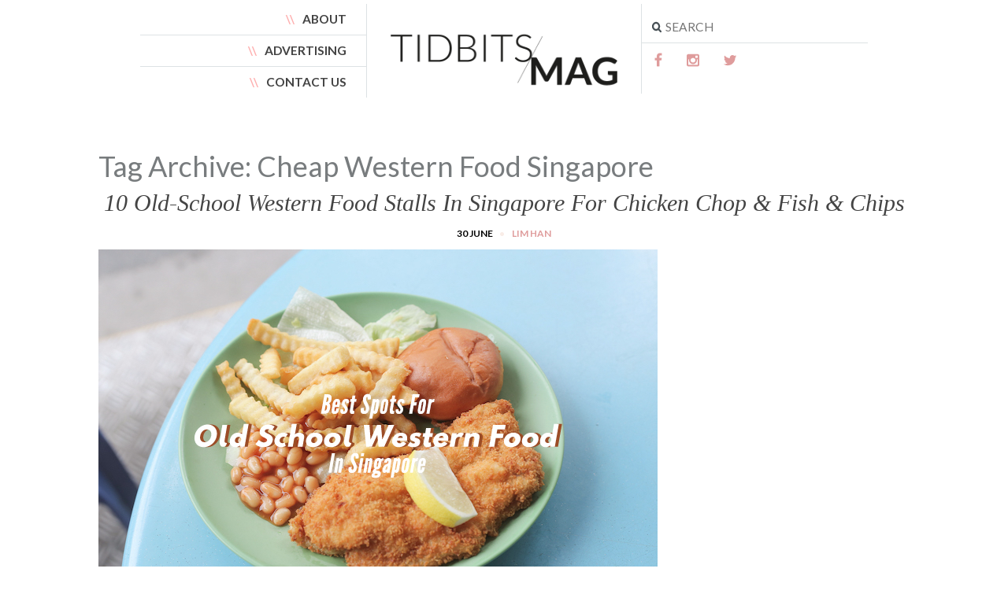

--- FILE ---
content_type: text/html; charset=UTF-8
request_url: https://tidbitsmag.com/tag/cheap-western-food-singapore/
body_size: 8301
content:
<!doctype html>
<html lang="en-US" class="no-js">
	<head>
		<meta charset="UTF-8">
		<title>Cheap Western Food Singapore | Tidbits Mag</title>

		<link href="//www.google-analytics.com" rel="dns-prefetch">
        <link href="https://tidbitsmag.com/wp-content/themes/theweddingculture/img/icons/favicon.ico" rel="shortcut icon">
        <link href="https://tidbitsmag.com/wp-content/themes/theweddingculture/img/icons/touch.png" rel="apple-touch-icon-precomposed">

		<meta http-equiv="X-UA-Compatible" content="IE=edge,chrome=1">
		<meta name="viewport" content="width=device-width, initial-scale=1.0">
		<meta name="description" content="">

		<style type='text/css'>Default CSS Comment</style>
<!-- All in One SEO Pack 2.3.4 by Michael Torbert of Semper Fi Web Designob_start_detected [-1,-1] -->
<link rel="canonical" href="https://tidbitsmag.com/tag/cheap-western-food-singapore/" />
<!-- /all in one seo pack -->
		<script type="text/javascript">
			window._wpemojiSettings = {"baseUrl":"https:\/\/s.w.org\/images\/core\/emoji\/72x72\/","ext":".png","source":{"concatemoji":"https:\/\/tidbitsmag.com\/wp-includes\/js\/wp-emoji-release.min.js?ver=4.2.38"}};
			!function(e,n,t){var a;function o(e){var t=n.createElement("canvas"),a=t.getContext&&t.getContext("2d");return!(!a||!a.fillText)&&(a.textBaseline="top",a.font="600 32px Arial","flag"===e?(a.fillText(String.fromCharCode(55356,56812,55356,56807),0,0),3e3<t.toDataURL().length):(a.fillText(String.fromCharCode(55357,56835),0,0),0!==a.getImageData(16,16,1,1).data[0]))}function i(e){var t=n.createElement("script");t.src=e,t.type="text/javascript",n.getElementsByTagName("head")[0].appendChild(t)}t.supports={simple:o("simple"),flag:o("flag")},t.DOMReady=!1,t.readyCallback=function(){t.DOMReady=!0},t.supports.simple&&t.supports.flag||(a=function(){t.readyCallback()},n.addEventListener?(n.addEventListener("DOMContentLoaded",a,!1),e.addEventListener("load",a,!1)):(e.attachEvent("onload",a),n.attachEvent("onreadystatechange",function(){"complete"===n.readyState&&t.readyCallback()})),(a=t.source||{}).concatemoji?i(a.concatemoji):a.wpemoji&&a.twemoji&&(i(a.twemoji),i(a.wpemoji)))}(window,document,window._wpemojiSettings);
		</script>
		<style type="text/css">
img.wp-smiley,
img.emoji {
	display: inline !important;
	border: none !important;
	box-shadow: none !important;
	height: 1em !important;
	width: 1em !important;
	margin: 0 .07em !important;
	vertical-align: -0.1em !important;
	background: none !important;
	padding: 0 !important;
}
</style>
<link rel='stylesheet' id='img-lightbox-css-css'  href='https://tidbitsmag.com/wp-content/plugins/wp-product-review/css/lightbox.css?ver=1.0' media='all' />
<link rel='stylesheet' id='srp-layout-stylesheet-css'  href='https://tidbitsmag.com/wp-content/plugins/special-recent-posts/css/layout.css?ver=4.2.38' media='all' />
<link rel='stylesheet' id='pinterest-pinboard-widget-style-css'  href='https://tidbitsmag.com/wp-content/plugins/pinterest-pinboard-widget/style.css?v=1&#038;ver=4.2.38' media='all' />
<link rel='stylesheet' id='normalize-css'  href='https://tidbitsmag.com/wp-content/themes/theweddingculture/normalize.css?ver=1.0' media='all' />
<link rel='stylesheet' id='html5blank-css'  href='https://tidbitsmag.com/wp-content/themes/theweddingculture/style.css?ver=1.0' media='all' />
<link rel='stylesheet' id='wp-social-sharing-css'  href='https://tidbitsmag.com/wp-content/plugins/wp-social-sharing/static/socialshare.css?ver=1.4' media='all' />
<script>if (document.location.protocol != "https:") {document.location = document.URL.replace(/^http:/i, "https:");}</script><script type='text/javascript' src='https://tidbitsmag.com/wp-content/themes/theweddingculture/js/lib/conditionizr-4.3.0.min.js?ver=4.3.0'></script>
<script type='text/javascript' src='https://tidbitsmag.com/wp-content/themes/theweddingculture/js/lib/modernizr-2.7.1.min.js?ver=2.7.1'></script>
<script type='text/javascript' src='https://tidbitsmag.com/wp-includes/js/jquery/jquery.js?ver=1.11.2'></script>
<script type='text/javascript' src='https://tidbitsmag.com/wp-includes/js/jquery/jquery-migrate.min.js?ver=1.2.1'></script>
<script type='text/javascript' src='https://tidbitsmag.com/wp-content/themes/theweddingculture/js/scripts.js?ver=1.0.0'></script>
<link rel='stylesheet' id='cwp-pac-frontpage-stylesheet-css'  href='https://tidbitsmag.com/wp-content/plugins/wp-product-review/css/frontpage.css?ver=4.2.38' media='all' />
<link rel='stylesheet' id='cwp-pac-widget-stylesheet-css'  href='https://tidbitsmag.com/wp-content/plugins/wp-product-review/css/cwppos-widget.css?ver=4.2.38' media='all' />
<link rel='stylesheet' id='jqueryui-css'  href='https://tidbitsmag.com/wp-content/plugins/wp-product-review/css/jquery-ui.css?ver=4.2.38' media='all' />
<link rel='stylesheet' id='cwp-pac-fontawesome-stylesheet-css'  href='https://tidbitsmag.com/wp-content/plugins/wp-product-review/css/font-awesome.min.css?ver=4.2.38' media='all' />
<script>if (document.location.protocol != "https:") {document.location = document.URL.replace(/^http:/i, "https:");}</script><script type='text/javascript' src='https://tidbitsmag.com/wp-includes/js/jquery/ui/core.min.js?ver=1.11.4'></script>
<script>if (document.location.protocol != "https:") {document.location = document.URL.replace(/^http:/i, "https:");}</script><script type='text/javascript' src='https://tidbitsmag.com/wp-includes/js/jquery/ui/widget.min.js?ver=1.11.4'></script>
<script type='text/javascript' src='https://tidbitsmag.com/wp-includes/js/jquery/ui/mouse.min.js?ver=1.11.4'></script>
<script type='text/javascript' src='https://tidbitsmag.com/wp-includes/js/jquery/ui/slider.min.js?ver=1.11.4'></script>
<script>if (document.location.protocol != "https:") {document.location = document.URL.replace(/^http:/i, "https:");}</script><script type='text/javascript' src='https://tidbitsmag.com/wp-content/plugins/wp-product-review/javascript/pie-chart.js?ver=20140101'></script>
<script>if (document.location.protocol != "https:") {document.location = document.URL.replace(/^http:/i, "https:");}</script><script type='text/javascript' src='https://tidbitsmag.com/wp-content/plugins/wp-product-review/javascript/main.js?ver=20140101'></script>
<script>if (document.location.protocol != "https:") {document.location = document.URL.replace(/^http:/i, "https:");}</script><script type='text/javascript' src='https://tidbitsmag.com/wp-content/plugins/wp-product-review/javascript/lightbox.min.js?ver=1.0'></script>
<script type='text/javascript'>
                    var cwpCustomBarIcon = '';
                    var isSetToPro = '';
                    var trackcolor = '#ebeeef';
                </script>		<link href='https://fonts.googleapis.com/css?family=Lato:100,300,400,700,900' rel='stylesheet' type='text/css'>

	</head>
<script>
  (function(i,s,o,g,r,a,m){i['GoogleAnalyticsObject']=r;i[r]=i[r]||function(){
  (i[r].q=i[r].q||[]).push(arguments)},i[r].l=1*new Date();a=s.createElement(o),
  m=s.getElementsByTagName(o)[0];a.async=1;a.src=g;m.parentNode.insertBefore(a,m)
  })(window,document,'script','https://www.google-analytics.com/analytics.js','ga');

  ga('create', 'UA-76184493-1', 'auto');
  ga('send', 'pageview');

</script>
	<body data-rsssl=1 class="archive tag tag-cheap-western-food-singapore tag-2690">

		<!-- wrapper -->
		<div class="wrapper">

			<!-- header -->
			<header class="header clear" role="banner">
					<div class="col-sm-4 text-right">
					     <nav class="left-menu" role="navigation">
						<ul id="menu-header-left-menu" class="menu"><li id="menu-item-289" class="menu-item menu-item-type-post_type menu-item-object-page menu-item-289"><a href="https://tidbitsmag.com/about-us/">About</a></li>
<li id="menu-item-290" class="menu-item menu-item-type-post_type menu-item-object-page menu-item-290"><a href="https://tidbitsmag.com/advertising/">Advertising</a></li>
<li id="menu-item-291" class="menu-item menu-item-type-post_type menu-item-object-page menu-item-291"><a href="https://tidbitsmag.com/contact-us/">Contact Us</a></li>
</ul>					     </nav>
					</div>
					<!--menu left-->
					<div class="col-sm-4">
					<!-- logo -->
					<div class="logo text-center">
						<a href="https://tidbitsmag.com">
							<img src="https://tidbitsmag.com/wp-content/uploads/2016/04/logo.png" alt="Logo" class="logo-img">
						</a>
					</div>
					<!-- /logo -->
					</div>
					
					<div class="col-sm-4">
					<div class="right-panel">
					<!-- nav -->
					<nav class="right-menu" role="navigation">
								
					</nav>
					<!-- /nav -->
					 <!-- search -->
<form class="search" method="get" action="https://tidbitsmag.com" role="search">
	<input class="search-input" type="search" name="s" placeholder="SEARCH">
	
</form>
<!-- /search -->
					<div class="top-widget-area">
						<div id="text-2" class="widget_text">			<div class="textwidget"><div class="top-social-icons">
<a href="#facebok" target="_blank" class="facebook"> facebook</a>
<a href="#instagram" target="_blank" class="instagram"> instagram</a>
<a href="#twitter" target="_blank" class="twitter"> twitter</a>
</div></div>
		</div>					</div>
					</div>
					</div>
					<!--menu right-->
					

			</header>
			<!-- /header -->
	<main role="main">
		<!-- section -->
		<section>

			<h1>Tag Archive: Cheap Western Food Singapore</h1>

			


<!-- article -->
<article id="post-15345" class="post-15345 post type-post status-publish format-standard has-post-thumbnail hentry category-editorial category-food tag-affordable-hawker-food tag-affordable-hawker-food-in-singapore tag-affordable-western-food tag-affordable-western-food-in-singapore tag-apollo-western-food tag-best-cheap-western-food tag-best-food-hainanese-village-centre tag-best-hawker-stall-in-tiong-bahru tag-best-hawker-western-food tag-best-western-food-in-singapore tag-cheap-western-food-singapore tag-food-in-tanglin-halt tag-happy-chef-western-food tag-hawker-food-in-tiong-bahru tag-hougang-hainanese-village-food-centre tag-old-school-western-food tag-seletar-western-food tag-tasty-western-food-singapore tag-western-food-singapore tag-western-food-stalls-singapore tag-western-food-with-huge-portions tag-what-to-eat-at-tiong-bahru-market-and-food-centre tag-what-to-eat-in-old-airport-food-centre">
<!-- post title -->
<h2 class="post-title">
<a href="https://tidbitsmag.com/western-food-stalls/" title="10 Old-School Western Food Stalls In Singapore For Chicken Chop &#038; Fish &#038; Chips">10 Old-School Western Food Stalls In Singapore For Chicken Chop &#038; Fish &#038; Chips</a>
</h2>
<!-- /post title -->
<div class="meta">
<span class="date">30 June </span>
<span class="dot">•</span>
<span class="author"> <a href="https://tidbitsmag.com/author/lim-han/" title="Posts by Lim Han" rel="author">Lim Han</a></span>
</div>

<!-- post thumbnail -->
<div class="thumbnail-full">
<a href="https://tidbitsmag.com/western-food-stalls/" title="10 Old-School Western Food Stalls In Singapore For Chicken Chop &#038; Fish &#038; Chips">
<img src="https://tidbitsmag.com/wp-content/uploads/2020/03/Old-School-Western-Food-Cover-Photo.jpg" class="attachment-post-thumbnail wp-post-image" alt="Old School Western Food Cover Photo" /></a>
		<div class="social-sharing ">
				        <a onclick="return ss_plugin_loadpopup_js(this);" rel="external nofollow" class="button-pinterest" href="https://pinterest.com/pin/create/button/?url=https%3A%2F%2Ftidbitsmag.com%2Fwestern-food-stalls%2F&media=https%3A%2F%2Ftidbitsmag.com%2Fwp-content%2Fuploads%2F2020%2F03%2FOld-School-Western-Food-Cover-Photo-250x167.jpg&description=10+Old-School+Western+Food+Stalls+In+Singapore+For+Chicken+Chop+%26+Fish+%26+Chips" target="_blank">Pin this</a><a onclick="return ss_plugin_loadpopup_js(this);" rel="external nofollow" class="button-facebook" href="https://www.facebook.com/sharer/sharer.php?u=https%3A%2F%2Ftidbitsmag.com%2Fwestern-food-stalls%2F" target="_blank">Share this</a><a onclick="return ss_plugin_loadpopup_js(this);" rel="external nofollow" class="button-twitter" href="https://twitter.com/intent/tweet/?text=10+Old-School+Western+Food+Stalls+In+Singapore+For+Chicken+Chop+%26+Fish+%26+Chips&url=https%3A%2F%2Ftidbitsmag.com%2Fwestern-food-stalls%2F&via=arjun077" target="_blank">Tweet this</a>	    </div>
	    </div>
<!-- /post thumbnail -->
<div class="excerpt-text">
<p>Getting your fix of Western fare in Singapore is so easy we could do it with our eyes closed, thanks to the countless Western establishments dotting the nation, from budget stalls to full-fledged restaurants. But for now, take a hike, Astons — we won&#8217;t be needing you for this one. Affordable old-school Western grub is something we&#8217;ll never tire of. Most... <div class="readmore"><a class="view-article" href="https://tidbitsmag.com/western-food-stalls/">CONTINUE READING</a></div></p></div>
<!-- post details -->
<div class="meta-main">
<div class="comments"></div>
<!-- /post details -->
		<div class="social-sharing ss-social-sharing">
						<span>Share • </span>
	        	        <a onclick="return ss_plugin_loadpopup_js(this);" rel="external nofollow" class="ss-button-pinterest" href="https://pinterest.com/pin/create/button/?url=https%3A%2F%2Ftidbitsmag.com%2Fwestern-food-stalls%2F&media=https%3A%2F%2Ftidbitsmag.com%2Fwp-content%2Fuploads%2F2020%2F03%2FOld-School-Western-Food-Cover-Photo-250x167.jpg&description=10+Old-School+Western+Food+Stalls+In+Singapore+For+Chicken+Chop+%26+Fish+%26+Chips" target="_blank">Share on Pinterest</a><a onclick="return ss_plugin_loadpopup_js(this);" rel="external nofollow" class="ss-button-facebook" href="https://www.facebook.com/sharer/sharer.php?u=https%3A%2F%2Ftidbitsmag.com%2Fwestern-food-stalls%2F" target="_blank">Share on Facebook</a><a onclick="return ss_plugin_loadpopup_js(this);" rel="external nofollow" class="ss-button-twitter" href="https://twitter.com/intent/tweet/?text=10+Old-School+Western+Food+Stalls+In+Singapore+For+Chicken+Chop+%26+Fish+%26+Chips&url=https%3A%2F%2Ftidbitsmag.com%2Fwestern-food-stalls%2F&via=arjun077" target="_blank">Share on Twitter </a>	    </div>
	    </div>


</article>
<!-- /article -->



<div id="entry-ad">

<script async src="//pagead2.googlesyndication.com/pagead/js/adsbygoogle.js"></script>
<!-- 336x280, created 02/11/10 Top Individual -->
<ins class="adsbygoogle"
     style="display:inline-block;width:336px;height:280px"
     data-ad-client="ca-pub-1199323522078805"
     data-ad-slot="0784899644"></ins>
<script>
(adsbygoogle = window.adsbygoogle || []).push({});
</script>

</div>


<!-- article -->
<article id="post-15106" class="post-15106 post type-post status-publish format-standard has-post-thumbnail hentry category-editorial category-food tag-affordable-pasta-in-singapore tag-affordable-pasta-singapore tag-affordable-western-food tag-best-cheap-food-singapore tag-best-cheap-western-food tag-best-pasta-singapore tag-cheap-food-along-downtown-line tag-cheap-food-in-the-east tag-cheap-food-in-ubi tag-cheap-pasta-singapore tag-cheap-western-food-singapore tag-ex-cafe-chefs tag-food-at-ubi tag-hidden-gem-in-singapore tag-hidden-gem-in-ubi tag-p-s-cafe-chef tag-pasta-singapore tag-places-to-go-for-cheap-food-in-singapore tag-what-to-eat-at-ubi tag-what-to-eat-near-ubi">
<!-- post title -->
<h2 class="post-title">
<a href="https://tidbitsmag.com/desmond-pasta/" title="Desmond Pasta – Pasta Stall in Ubi By An Ex-Chef From P.S Café with 8 Years of Experience">Desmond Pasta – Pasta Stall in Ubi By An Ex-Chef From P.S Café with 8 Years of Experience</a>
</h2>
<!-- /post title -->
<div class="meta">
<span class="date">16 March </span>
<span class="dot">•</span>
<span class="author"> <a href="https://tidbitsmag.com/author/sarah-peh/" title="Posts by Sarah Peh" rel="author">Sarah Peh</a></span>
</div>

<!-- post thumbnail -->
<div class="thumbnail-full">
<a href="https://tidbitsmag.com/desmond-pasta/" title="Desmond Pasta – Pasta Stall in Ubi By An Ex-Chef From P.S Café with 8 Years of Experience">
<img src="https://tidbitsmag.com/wp-content/uploads/2020/03/Desmond-Pasta-Cover-Pic.jpg" class="attachment-post-thumbnail wp-post-image" alt="Desmond Pasta Cover Pic" /></a>
		<div class="social-sharing ">
				        <a onclick="return ss_plugin_loadpopup_js(this);" rel="external nofollow" class="button-pinterest" href="https://pinterest.com/pin/create/button/?url=https%3A%2F%2Ftidbitsmag.com%2Fdesmond-pasta%2F&media=https%3A%2F%2Ftidbitsmag.com%2Fwp-content%2Fuploads%2F2020%2F03%2FDesmond-Pasta-Cover-Pic-250x167.jpg&description=Desmond+Pasta+%E2%80%93+Pasta+Stall+in+Ubi+By+An+Ex-Chef+From+P.S+Caf%C3%A9+with+8+Years+of+Experience" target="_blank">Pin this</a><a onclick="return ss_plugin_loadpopup_js(this);" rel="external nofollow" class="button-facebook" href="https://www.facebook.com/sharer/sharer.php?u=https%3A%2F%2Ftidbitsmag.com%2Fdesmond-pasta%2F" target="_blank">Share this</a><a onclick="return ss_plugin_loadpopup_js(this);" rel="external nofollow" class="button-twitter" href="https://twitter.com/intent/tweet/?text=Desmond+Pasta+%E2%80%93+Pasta+Stall+in+Ubi+By+An+Ex-Chef+From+P.S+Caf%C3%A9+with+8+Years+of+Experience&url=https%3A%2F%2Ftidbitsmag.com%2Fdesmond-pasta%2F&via=arjun077" target="_blank">Tweet this</a>	    </div>
	    </div>
<!-- /post thumbnail -->
<div class="excerpt-text">
<p>There have been many chefs from hotels, cafes and long-running establishments that have come out to venture on their own to enter the hawker scene with more affordable renditions of what they used to cook back at their previous jobs. Desmond Pasta is a pasta stall located in Ubi&#8217;s Industrial Park where you can enjoy food cooked by an ex-chef... <div class="readmore"><a class="view-article" href="https://tidbitsmag.com/desmond-pasta/">CONTINUE READING</a></div></p></div>
<!-- post details -->
<div class="meta-main">
<div class="comments"></div>
<!-- /post details -->
		<div class="social-sharing ss-social-sharing">
						<span>Share • </span>
	        	        <a onclick="return ss_plugin_loadpopup_js(this);" rel="external nofollow" class="ss-button-pinterest" href="https://pinterest.com/pin/create/button/?url=https%3A%2F%2Ftidbitsmag.com%2Fdesmond-pasta%2F&media=https%3A%2F%2Ftidbitsmag.com%2Fwp-content%2Fuploads%2F2020%2F03%2FDesmond-Pasta-Cover-Pic-250x167.jpg&description=Desmond+Pasta+%E2%80%93+Pasta+Stall+in+Ubi+By+An+Ex-Chef+From+P.S+Caf%C3%A9+with+8+Years+of+Experience" target="_blank">Share on Pinterest</a><a onclick="return ss_plugin_loadpopup_js(this);" rel="external nofollow" class="ss-button-facebook" href="https://www.facebook.com/sharer/sharer.php?u=https%3A%2F%2Ftidbitsmag.com%2Fdesmond-pasta%2F" target="_blank">Share on Facebook</a><a onclick="return ss_plugin_loadpopup_js(this);" rel="external nofollow" class="ss-button-twitter" href="https://twitter.com/intent/tweet/?text=Desmond+Pasta+%E2%80%93+Pasta+Stall+in+Ubi+By+An+Ex-Chef+From+P.S+Caf%C3%A9+with+8+Years+of+Experience&url=https%3A%2F%2Ftidbitsmag.com%2Fdesmond-pasta%2F&via=arjun077" target="_blank">Share on Twitter </a>	    </div>
	    </div>


</article>
<!-- /article -->



<!-- article -->
<article id="post-9915" class="post-9915 post type-post status-publish format-standard has-post-thumbnail hentry category-editorial category-food tag-affordable-western-food tag-affordable-western-food-singapore tag-best-cheap-western-food tag-best-chicken-chop-in-singapore tag-best-western-food-in-singapore tag-cheap-western-food tag-cheap-western-food-singapore tag-happy-chef tag-happy-chef-western-food tag-hill-street-tai-hwa-pork-noodle tag-lavender-food-guide tag-singapore-western-food tag-tasty-western-food-singapore tag-western-food-singapore">
<!-- post title -->
<h2 class="post-title">
<a href="https://tidbitsmag.com/happy-chef-western-food/" title="Happy Chef – Monster Portions Of Legit Western Food At Crawford Lane">Happy Chef – Monster Portions Of Legit Western Food At Crawford Lane</a>
</h2>
<!-- /post title -->
<div class="meta">
<span class="date">25 September </span>
<span class="dot">•</span>
<span class="author"> <a href="https://tidbitsmag.com/author/melissa-teo/" title="Posts by Melissa Teo" rel="author">Melissa Teo</a></span>
</div>

<!-- post thumbnail -->
<div class="thumbnail-full">
<a href="https://tidbitsmag.com/happy-chef-western-food/" title="Happy Chef – Monster Portions Of Legit Western Food At Crawford Lane">
<img src="https://tidbitsmag.com/wp-content/uploads/2018/09/pjimage-24.jpg" class="attachment-post-thumbnail wp-post-image" alt="pjimage (24)" /></a>
		<div class="social-sharing ">
				        <a onclick="return ss_plugin_loadpopup_js(this);" rel="external nofollow" class="button-pinterest" href="https://pinterest.com/pin/create/button/?url=https%3A%2F%2Ftidbitsmag.com%2Fhappy-chef-western-food%2F&media=https%3A%2F%2Ftidbitsmag.com%2Fwp-content%2Fuploads%2F2018%2F09%2Fpjimage-24-250x167.jpg&description=Happy+Chef+%E2%80%93+Monster+Portions+Of+Legit+Western+Food+At+Crawford+Lane" target="_blank">Pin this</a><a onclick="return ss_plugin_loadpopup_js(this);" rel="external nofollow" class="button-facebook" href="https://www.facebook.com/sharer/sharer.php?u=https%3A%2F%2Ftidbitsmag.com%2Fhappy-chef-western-food%2F" target="_blank">Share this</a><a onclick="return ss_plugin_loadpopup_js(this);" rel="external nofollow" class="button-twitter" href="https://twitter.com/intent/tweet/?text=Happy+Chef+%E2%80%93+Monster+Portions+Of+Legit+Western+Food+At+Crawford+Lane&url=https%3A%2F%2Ftidbitsmag.com%2Fhappy-chef-western-food%2F&via=arjun077" target="_blank">Tweet this</a>	    </div>
	    </div>
<!-- /post thumbnail -->
<div class="excerpt-text">
<p>Tai Hwa eating house at Crawford Lane is famous for Michelin-starred bak chor mee stall, Hill Street Tai Hwa Pork Noodle, however, unknown to many is a humble Western food stall that dishes out some seriously good (and massive) plates of Western delights. Happy Chef Western Food, located in the very same coffee shop, sells a plethora of scrumptious Western dishes... <div class="readmore"><a class="view-article" href="https://tidbitsmag.com/happy-chef-western-food/">CONTINUE READING</a></div></p></div>
<!-- post details -->
<div class="meta-main">
<div class="comments"></div>
<!-- /post details -->
		<div class="social-sharing ss-social-sharing">
						<span>Share • </span>
	        	        <a onclick="return ss_plugin_loadpopup_js(this);" rel="external nofollow" class="ss-button-pinterest" href="https://pinterest.com/pin/create/button/?url=https%3A%2F%2Ftidbitsmag.com%2Fhappy-chef-western-food%2F&media=https%3A%2F%2Ftidbitsmag.com%2Fwp-content%2Fuploads%2F2018%2F09%2Fpjimage-24-250x167.jpg&description=Happy+Chef+%E2%80%93+Monster+Portions+Of+Legit+Western+Food+At+Crawford+Lane" target="_blank">Share on Pinterest</a><a onclick="return ss_plugin_loadpopup_js(this);" rel="external nofollow" class="ss-button-facebook" href="https://www.facebook.com/sharer/sharer.php?u=https%3A%2F%2Ftidbitsmag.com%2Fhappy-chef-western-food%2F" target="_blank">Share on Facebook</a><a onclick="return ss_plugin_loadpopup_js(this);" rel="external nofollow" class="ss-button-twitter" href="https://twitter.com/intent/tweet/?text=Happy+Chef+%E2%80%93+Monster+Portions+Of+Legit+Western+Food+At+Crawford+Lane&url=https%3A%2F%2Ftidbitsmag.com%2Fhappy-chef-western-food%2F&via=arjun077" target="_blank">Share on Twitter </a>	    </div>
	    </div>


</article>
<!-- /article -->



<div id="entry-ad">

<script async src="//pagead2.googlesyndication.com/pagead/js/adsbygoogle.js"></script>
<!-- 336x280, created 14/05/11 Bottom Individual -->
<ins class="adsbygoogle"
     style="display:inline-block;width:336px;height:280px"
     data-ad-client="ca-pub-1199323522078805"
     data-ad-slot="1806798932"></ins>
<script>
(adsbygoogle = window.adsbygoogle || []).push({});
</script>

</div>


<!-- article -->
<article id="post-9074" class="post-9074 post type-post status-publish format-standard has-post-thumbnail hentry category-editorial category-food tag-affordable-zi-char tag-best-cheap-food-singapore tag-best-cheap-western-food tag-best-food-in-orchard-road tag-budget-eats-in-singapore tag-budget-eats-singapore tag-cheap-chinese-food-singapore tag-cheap-food-in-orchard tag-cheap-food-in-singapore tag-cheap-food-in-somerset tag-cheap-food-singapore tag-cheap-western-food tag-cheap-western-food-singapore tag-places-to-go-for-cheap-food-in-singapore tag-where-to-have-cheap-food-in-orchard">
<!-- post title -->
<h2 class="post-title">
<a href="https://tidbitsmag.com/orchard-cheap-eats/" title="10 Places In Orchard Where You Can Spend Less Than S$10 For A Meal">10 Places In Orchard Where You Can Spend Less Than S$10 For A Meal</a>
</h2>
<!-- /post title -->
<div class="meta">
<span class="date">1 August </span>
<span class="dot">•</span>
<span class="author"> <a href="https://tidbitsmag.com/author/julee-ooi/" title="Posts by Julee Ooi" rel="author">Julee Ooi</a></span>
</div>

<!-- post thumbnail -->
<div class="thumbnail-full">
<a href="https://tidbitsmag.com/orchard-cheap-eats/" title="10 Places In Orchard Where You Can Spend Less Than S$10 For A Meal">
<img src="https://tidbitsmag.com/wp-content/uploads/2018/07/Orchard-Cheap-Eats.jpg" class="attachment-post-thumbnail wp-post-image" alt="Orchard Cheap Eats" /></a>
		<div class="social-sharing ">
				        <a onclick="return ss_plugin_loadpopup_js(this);" rel="external nofollow" class="button-pinterest" href="https://pinterest.com/pin/create/button/?url=https%3A%2F%2Ftidbitsmag.com%2Forchard-cheap-eats%2F&media=https%3A%2F%2Ftidbitsmag.com%2Fwp-content%2Fuploads%2F2018%2F07%2FOrchard-Cheap-Eats-250x166.jpg&description=10+Places+In+Orchard+Where+You+Can+Spend+Less+Than+S%2410+For+A+Meal" target="_blank">Pin this</a><a onclick="return ss_plugin_loadpopup_js(this);" rel="external nofollow" class="button-facebook" href="https://www.facebook.com/sharer/sharer.php?u=https%3A%2F%2Ftidbitsmag.com%2Forchard-cheap-eats%2F" target="_blank">Share this</a><a onclick="return ss_plugin_loadpopup_js(this);" rel="external nofollow" class="button-twitter" href="https://twitter.com/intent/tweet/?text=10+Places+In+Orchard+Where+You+Can+Spend+Less+Than+S%2410+For+A+Meal&url=https%3A%2F%2Ftidbitsmag.com%2Forchard-cheap-eats%2F&via=arjun077" target="_blank">Tweet this</a>	    </div>
	    </div>
<!-- /post thumbnail -->
<div class="excerpt-text">
<p>Orchard is one of the busiest districts in Singapore, known for being home to major fashion labels and exciting street performances. Yet for students and those on a budget, dining in town can prove to be a burden on your wallet. Most restaurants and cafes in the vicinity would set you back at more than S$20 per person for a... <div class="readmore"><a class="view-article" href="https://tidbitsmag.com/orchard-cheap-eats/">CONTINUE READING</a></div></p></div>
<!-- post details -->
<div class="meta-main">
<div class="comments"></div>
<!-- /post details -->
		<div class="social-sharing ss-social-sharing">
						<span>Share • </span>
	        	        <a onclick="return ss_plugin_loadpopup_js(this);" rel="external nofollow" class="ss-button-pinterest" href="https://pinterest.com/pin/create/button/?url=https%3A%2F%2Ftidbitsmag.com%2Forchard-cheap-eats%2F&media=https%3A%2F%2Ftidbitsmag.com%2Fwp-content%2Fuploads%2F2018%2F07%2FOrchard-Cheap-Eats-250x166.jpg&description=10+Places+In+Orchard+Where+You+Can+Spend+Less+Than+S%2410+For+A+Meal" target="_blank">Share on Pinterest</a><a onclick="return ss_plugin_loadpopup_js(this);" rel="external nofollow" class="ss-button-facebook" href="https://www.facebook.com/sharer/sharer.php?u=https%3A%2F%2Ftidbitsmag.com%2Forchard-cheap-eats%2F" target="_blank">Share on Facebook</a><a onclick="return ss_plugin_loadpopup_js(this);" rel="external nofollow" class="ss-button-twitter" href="https://twitter.com/intent/tweet/?text=10+Places+In+Orchard+Where+You+Can+Spend+Less+Than+S%2410+For+A+Meal&url=https%3A%2F%2Ftidbitsmag.com%2Forchard-cheap-eats%2F&via=arjun077" target="_blank">Share on Twitter </a>	    </div>
	    </div>


</article>
<!-- /article -->



<!-- article -->
<article id="post-8825" class="post-8825 post type-post status-publish format-standard has-post-thumbnail hentry category-editorial category-food tag-affordable-western-food-singapore tag-best-chicken-chop-in-singapore tag-best-hawker-food-in-singapore tag-best-western-food-in-singapore tag-cheap-western-food-singapore tag-hawker-food-in-singapore tag-holy-grill tag-old-airport-road-food-centre tag-old-airport-road-food-centre-guide tag-what-to-eat-in-old-airport-food-centre tag-what-to-eat-in-old-airport-road-food-centre">
<!-- post title -->
<h2 class="post-title">
<a href="https://tidbitsmag.com/holy-grill/" title="Holy Grill – Western Food With Monster Portions That’ll Make You Go Holy Cow">Holy Grill – Western Food With Monster Portions That’ll Make You Go Holy Cow</a>
</h2>
<!-- /post title -->
<div class="meta">
<span class="date">25 July </span>
<span class="dot">•</span>
<span class="author"> <a href="https://tidbitsmag.com/author/alvin-t/" title="Posts by Dick Tan" rel="author">Dick Tan</a></span>
</div>

<!-- post thumbnail -->
<div class="thumbnail-full">
<a href="https://tidbitsmag.com/holy-grill/" title="Holy Grill – Western Food With Monster Portions That’ll Make You Go Holy Cow">
<img src="https://tidbitsmag.com/wp-content/uploads/2018/07/Holy-Grill-Collage.jpg" class="attachment-post-thumbnail wp-post-image" alt="Holy Grill Collage" /></a>
		<div class="social-sharing ">
				        <a onclick="return ss_plugin_loadpopup_js(this);" rel="external nofollow" class="button-pinterest" href="https://pinterest.com/pin/create/button/?url=https%3A%2F%2Ftidbitsmag.com%2Fholy-grill%2F&media=https%3A%2F%2Ftidbitsmag.com%2Fwp-content%2Fuploads%2F2018%2F07%2FHoly-Grill-Collage-250x167.jpg&description=Holy+Grill+%E2%80%93%C2%A0Western+Food+With+Monster+Portions+That%E2%80%99ll+Make+You+Go+Holy+Cow" target="_blank">Pin this</a><a onclick="return ss_plugin_loadpopup_js(this);" rel="external nofollow" class="button-facebook" href="https://www.facebook.com/sharer/sharer.php?u=https%3A%2F%2Ftidbitsmag.com%2Fholy-grill%2F" target="_blank">Share this</a><a onclick="return ss_plugin_loadpopup_js(this);" rel="external nofollow" class="button-twitter" href="https://twitter.com/intent/tweet/?text=Holy+Grill+%E2%80%93%C2%A0Western+Food+With+Monster+Portions+That%E2%80%99ll+Make+You+Go+Holy+Cow&url=https%3A%2F%2Ftidbitsmag.com%2Fholy-grill%2F&via=arjun077" target="_blank">Tweet this</a>	    </div>
	    </div>
<!-- /post thumbnail -->
<div class="excerpt-text">
<p>In practically every hawker centre you find yourself in in Singapore, you are bound to find at least one Western food stall serving up anything from a chicken chop, pasta to even steak. The presence of stalls selling Western food is so common these days that it is often difficult to distinguish them. We have patronised many stalls over the years,... <div class="readmore"><a class="view-article" href="https://tidbitsmag.com/holy-grill/">CONTINUE READING</a></div></p></div>
<!-- post details -->
<div class="meta-main">
<div class="comments"></div>
<!-- /post details -->
		<div class="social-sharing ss-social-sharing">
						<span>Share • </span>
	        	        <a onclick="return ss_plugin_loadpopup_js(this);" rel="external nofollow" class="ss-button-pinterest" href="https://pinterest.com/pin/create/button/?url=https%3A%2F%2Ftidbitsmag.com%2Fholy-grill%2F&media=https%3A%2F%2Ftidbitsmag.com%2Fwp-content%2Fuploads%2F2018%2F07%2FHoly-Grill-Collage-250x167.jpg&description=Holy+Grill+%E2%80%93%C2%A0Western+Food+With+Monster+Portions+That%E2%80%99ll+Make+You+Go+Holy+Cow" target="_blank">Share on Pinterest</a><a onclick="return ss_plugin_loadpopup_js(this);" rel="external nofollow" class="ss-button-facebook" href="https://www.facebook.com/sharer/sharer.php?u=https%3A%2F%2Ftidbitsmag.com%2Fholy-grill%2F" target="_blank">Share on Facebook</a><a onclick="return ss_plugin_loadpopup_js(this);" rel="external nofollow" class="ss-button-twitter" href="https://twitter.com/intent/tweet/?text=Holy+Grill+%E2%80%93%C2%A0Western+Food+With+Monster+Portions+That%E2%80%99ll+Make+You+Go+Holy+Cow&url=https%3A%2F%2Ftidbitsmag.com%2Fholy-grill%2F&via=arjun077" target="_blank">Share on Twitter </a>	    </div>
	    </div>


</article>
<!-- /article -->



			<!-- pagination -->
<div class="pagination">
	</div>
<!-- /pagination -->

		</section>
		<!-- /section -->
	</main>

<!-- sidebar -->
<aside class="sidebar" role="complementary">

	<!-- search -->
<form class="search" method="get" action="https://tidbitsmag.com" role="search">
	<input class="search-input" type="search" name="s" placeholder="SEARCH">
	
</form>
<!-- /search -->

	<div class="sidebar-widget">
				<div id="recent-posts-3" class="widget_recent_entries widget">		<h3>Top Stories </h3> 		<ul>
					<li>
				<a href="https://tidbitsmag.com/hai-sheng-carrot-cake/">Hai Sheng Carrot Cake – Here&#8217;s Where You Can Get S$2 White Carrot Cake In Singapore</a>
						</li>
					<li>
				<a href="https://tidbitsmag.com/best-adam-road-nasi-lemak/">The Battle Of Adam Road Nasi Lemak &#8211; Selera Rasa Nasi Lemak Vs No. 1 Adam Road Nasi Lemak</a>
						</li>
					<li>
				<a href="https://tidbitsmag.com/teochew-meat-puff/">The Famous Teochew Meat Puff Is Opening A Permanent Stall In Woodlands</a>
						</li>
					<li>
				<a href="https://tidbitsmag.com/ah-orh-teochew-fish-head-steamboat/">Old-school Ah Orh Teochew Restaurant Is Opening A New Fish Head Steamboat Stall</a>
						</li>
					<li>
				<a href="https://tidbitsmag.com/koungs-wanton-mee/">Koung’s Wanton Mee &#8211; Famous Wanton Noodle Opens A New Eatery At Jem</a>
						</li>
				</ul>
		</div><div id="text-3" class="widget_text widget">			<div class="textwidget"></div>
		</div>	</div>

	<div class="sidebar-widget">
			</div>

</aside>
<!-- /sidebar -->

			</div>
			<!-- /wrapper -->	
			<!-- footer -->
			<footer class="footer" role="contentinfo">

				<!-- copyright -->
				<h2>
					Follow Tidbits
				</h2>
				<!-- /copyright -->
				<div class="footer-widget">
					<div class="wrapper">
		
					<div class="col-sm-4 col-sm-offset-2 col-xs-12">
					        <ul class="widget-container"><li class="facebook-widget">
         <h3 class="widgettitle">Facebook</h3>             <div id="fb-root"></div>
            <script>(function(d, s, id) {
              var js, fjs = d.getElementsByTagName(s)[0];
              if (d.getElementById(id)) {return;}
              js = d.createElement(s); js.id = id;
              js.src = "//connect.facebook.net/en_US/all.js#xfbml=1";
              fjs.parentNode.insertBefore(js, fjs);
            }(document, 'script', 'facebook-jssdk'));</script>
            <div class="fb-like-box" data-href="https://www.facebook.com/tidbitsmag" data-width="" data-height="300" data-colorscheme="light" data-show-faces="true" data-stream="false" data-header="false" data-border-color="#ffffff"></div>
            
        </li></ul>
     					</div>
					<div class="col-sm-4 col-xs-12">
					<div id="null-instagram-feed-2" class="null-instagram-feed"><h3>Instagram</h3><p class="clear"><a href="//instagram.com/" rel="me" target="_self">Follow Us</a></p></div>					</div>
					<div class="clear"></div>
					</div>
					
				</div>
				<p class="footer-bar"><a href="https://tidbitsmag.com/about-us/">About</a> &nbsp;&nbsp;&nbsp;|&nbsp;&nbsp;&nbsp; <a href="https://tidbitsmag.com/advertising/">Advertising</a> &nbsp;&nbsp;&nbsp;|&nbsp;&nbsp;&nbsp; <a href="https://tidbitsmag.com/contact-us/">Contact Us</a></p>
				<p class="copyright">© 2016 Tidbits - All Rights Reserved.</p>

			</footer>
			<!-- /footer -->

		

		        <style type="text/css">
            #review-statistics .review-wrap-up .cwpr-review-top { border-top: 2px solid #df9c9c;  }
            .user-comments-grades .comment-meta-grade-bar,
            #review-statistics  .review-wu-bars ul li{
                background: #ebeeef;
            }
            
            #review-statistics .rev-option.customBarIcon ul li {
                color: #ebeeef;
            }

                        #review-statistics .review-wrap-up .review-wu-right ul li,#review-statistics  .review-wu-bars h3, .review-wu-bars span,#review-statistics .review-wrap-up .cwpr-review-top .cwp-item-category a{
                color:  #3D3D3D;
            }
            #review-statistics .review-wrap-up .review-wu-right .pros h2 {
                color:  #df9c9c;
            }
            #review-statistics .review-wrap-up .review-wu-right .cons h2{
                color:  #df9c9c;
            }
            .affiliate-button a{
                border:  2px solid  #3BAEDA;
            }
            .affiliate-button a:hover{
                border:  2px solid  #3BAEDA;
            }
            .affiliate-button a{
                background:  #ffffff;
            }
            .affiliate-button a:hover{
                background:  #3BAEDA;
            }
            .affiliate-button a span{
                color:  #3BAEDA;
            }
            .affiliate-button a:hover span{
                color:  #FFFFFF;
            }
                        .affiliate-button a span {
                background:url("https://tidbitsmag.com/wp-content/plugins/wp-product-review/images/cart-icon.png") no-repeat left center;
            }
            .affiliate-button a:hover span{
                background:url("https://tidbitsmag.com/wp-content/plugins/wp-product-review/images/cart-icon-hover.png") no-repeat left center;
            }
                    </style>
        <script type="text/javascript">
            var c1 = "#ddbf87";
            var c2 = "#ddbf87";
            var c3 = "#ddbf87";
            var c4 = "#ddbf87";
        </script>
    <script type='text/javascript' src='https://tidbitsmag.com/wp-content/plugins/wp-social-sharing/static/socialshare.js?ver=1.4'></script>

		<!-- analytics -->
		

	<script defer src="https://static.cloudflareinsights.com/beacon.min.js/vcd15cbe7772f49c399c6a5babf22c1241717689176015" integrity="sha512-ZpsOmlRQV6y907TI0dKBHq9Md29nnaEIPlkf84rnaERnq6zvWvPUqr2ft8M1aS28oN72PdrCzSjY4U6VaAw1EQ==" data-cf-beacon='{"version":"2024.11.0","token":"4c3626794629439da97d8edb0f0ef0fd","r":1,"server_timing":{"name":{"cfCacheStatus":true,"cfEdge":true,"cfExtPri":true,"cfL4":true,"cfOrigin":true,"cfSpeedBrain":true},"location_startswith":null}}' crossorigin="anonymous"></script>
</body>
</html>

--- FILE ---
content_type: text/html; charset=utf-8
request_url: https://www.google.com/recaptcha/api2/aframe
body_size: 267
content:
<!DOCTYPE HTML><html><head><meta http-equiv="content-type" content="text/html; charset=UTF-8"></head><body><script nonce="3L7fUTyiF1QR7fsS85pGdQ">/** Anti-fraud and anti-abuse applications only. See google.com/recaptcha */ try{var clients={'sodar':'https://pagead2.googlesyndication.com/pagead/sodar?'};window.addEventListener("message",function(a){try{if(a.source===window.parent){var b=JSON.parse(a.data);var c=clients[b['id']];if(c){var d=document.createElement('img');d.src=c+b['params']+'&rc='+(localStorage.getItem("rc::a")?sessionStorage.getItem("rc::b"):"");window.document.body.appendChild(d);sessionStorage.setItem("rc::e",parseInt(sessionStorage.getItem("rc::e")||0)+1);localStorage.setItem("rc::h",'1768976137238');}}}catch(b){}});window.parent.postMessage("_grecaptcha_ready", "*");}catch(b){}</script></body></html>

--- FILE ---
content_type: text/css
request_url: https://tidbitsmag.com/wp-content/plugins/wp-product-review/css/frontpage.css?ver=4.2.38
body_size: 2749
content:


@import url(//fonts.googleapis.com/css?family=Droid+Sans:400,700|Lato:100,200,300,400,700,900|Open+Sans:400italic,600italic,700italic,400,300,600,700,800);



#review-statistics{

	font-family:FontAwesome;

	width:100%;

	margin:auto;

}
.cwp-item-price {
	float: right;
	font-size: 1.75em;
	font-family: "Lato", Helvetica, sans-serif;
}

#review-statistics h1,

#review-statistics h2,

#review-statistics h3,

#review-statistics h4,

#review-statistics h5,

#review-statistics h6 { 

font-family: "Lato", Helvetica, sans-serif;

font-weight: normal; 
border:none;
padding:0;
margin:0;

}

.rev-option h3{
	width:auto!important;
}

#review-statistics .photo-wrapup{



	width:100%;

}

#review-statistics{

	font-family:FontAwesome;

}

#review-statistics  .sec-top { border-top: 1px solid #ddd; border-bottom: 1px solid #ddd; margin: 40px 0px 20px 0px; }

#review-statistics   .sec-top h2 { line-height: 0; margin: 0; padding: 0; font-family: "Open Sans", Helvetica, Arial, sans-serif; font-weight: normal; text-transform: uppercase; font-style: italic; font-size: 1.643em; padding: 20px 0px; letter-spacing: -1px; border-left: 4px solid #D8D8D8;border-right: 4px solid #d8d8d8;padding-left: 20px;}

#review-statistics   .sec-top h2 i { color: #d9d9d9; margin-right: 10px;}

#review-statistics .container .edit-article { padding-right: 35px; text-align: right; }

#review-statistics .container .edit-article a { text-decoration: none; text-transform: uppercase; padding: 5px 10px; font-size: 12px; background:#f3f3f3; border-radius: 4px; color:#7d7d7d; }

#review-statistics .container .edit-article a:hover { background:#ddd;}

#review-statistics .article-meta { margin: 20px 0px 20px 0px;}

#review-statistics .icon-bar-chart:before {

	content: "\f080";

}

#review-statistics .review-wu-right .cons {
	margin-top:15px;
}

#review-statistics   .sec-top h2 i {

	color: #D9D9D9;

	margin-right: 10px;

} 

   #review-statistics .cwpr_clearfix:after {

      content: '\0020';

      display: block;

      overflow: hidden;

      visibility: hidden;

      width: 0;

      height: 0; } 

   #review-statistics .cwpr_clearfix:after {

      clear: both; } 

   #review-statistics .cwpr_clearfix {

      zoom: 1; }

#review-statistics .cwp-review-chart { float: left;  position: relative !important;top: 0;right: 0;  border-radius: 50%;}

#review-statistics .cwp-review-percentage span { font-family: "Lato"; font-size: 17px; font-weight: 900; background: #fff; display: block;border-radius: 50%; }

#review-statistics .cwp_easyPieChart { position: relative; text-align: center; }

#review-statistics .cwp_easyPieChart canvas { position: absolute; top: 0; left: 0; }

#review-statistics  .review-wrap-up { margin-top: 20px; border:1px solid #e6e6e6; border-top: none;}

#review-statistics  .review-wu-bars h3, .review-wu-bars span { font-family: "Open Sans"; font-size: 13px !important;  text-transform: uppercase;  font-style: italic; line-height: 18px; margin: 0; padding: 0;  }

#review-statistics  .review-wu-bars h3 {float:left;}

#review-statistics  .review-wu-bars span { text-align: right; float: right; line-height: 2;}

#review-statistics  .review-wu-bars { width: 89%; padding: 0 5% 10px 5%; border-right:1px solid #e6e6e6; border-top:1px solid #e6e6e6;border-left: none; border-bottom: none;float:left; }

#review-statistics  .review-wu-bars ul { margin: 0; margin-left: 0px !important; width: 100% !important; padding-left:0px !important; }

#review-statistics  .review-wu-bars ul li {display: inline-block;  height: 6px;  margin-right: 2%; width: 8.2%; float:left; }

#review-statistics .rev-option.customBarIcon ul li {
	background: none; 
	font-size: 15px;
	width: 28px;
	height: auto !important;
	margin: 0;
}

#review-statistics .rev-option.customBarIcon ul li i {
	line-height: 1;
	font-style: normal !important;
	font-size: 22px;
	text-align: center;
}

#review-statistics .rev-option.customBarIcon h3,
#review-statistics .rev-option.customBarIcon span {
	padding: 0px 4px;
}

	

#review-statistics  .review-wu-bars ul li:nth-child(10) { margin: 0 !important;}

#review-statistics  .review-wu-bars .rev-option div > * { display: inline-block; }

#review-statistics .review-wrap-up .cwpr-review-top { padding: 20px; border-top: 5px solid #3baeda;border-bottom:1px solid #e6e6e6;  }

#review-statistics .review-wrap-up .cwpr-review-top .cwp-item { font-weight: 400; line-height: 1; margin: 0; padding: 0;}
#review-statistics .review-wrap-up .cwpr-review-top h2.cwp-item {float:left;width:auto!important;letter-spacing: 1px;}

#review-statistics .review-wrap-up .cwpr-review-top .cwp-item-category a { font-weight: 500; font-style: italic; letter-spacing: 1px; text-decoration: none;}

#review-statistics .review-wrap-up .cwpr-review-top .cwp-item-category a:hover { text-decoration: underline;}

#review-statistics .review-wrap-up .cwpr-review-top .cwp-item-category i { color:#e3e3e3; margin-right: 5px;}

#review-statistics .review-wrap-up .review-wu-left {width: 318px; float: left;margin-top:10px;  }

#review-statistics .review-wrap-up .review-wu-left .rev-wu-image { float: left; width: 134px;height:150px;  overflow: hidden; border-top: none;padding:0;margin-left: 5%;margin-right: 5%;}

#review-statistics .review-wrap-up .review-wu-left .rev-wu-image img { width: 100%; box-shadow:none;}

#review-statistics .review-wrap-up .review-wu-left .review-wu-grade {width: 150px;
height: 149px; display:block; float: left; border:1px solid #e6e6e6; border-top:none;position: relative; border-bottom:none;}

#review-statistics  .review-wrap-up .review-wu-left .review-wu-grade .cwp-review-chart { position: relative; margin-top: 10%;
margin-left: 20px;
margin-bottom: 9%;}

#review-statistics .review-wrap-up .review-wu-left .review-wu-grade .cwp-review-chart span { font-size: 30px; }

#review-statistics .review-wrap-up .review-wu-left .review-wu-grade .cwp-review-chart .cwp-review-percentage { width: 150px;  }

#review-statistics .review-wrap-up .review-wu-right { float: left;  max-width: 36%; padding: 20px; border-top: none;  }



#review-statistics .review-wrap-up .review-wu-right h2 { font-family: "Lato"; font-size: 15px; text-transform: uppercase; font-weight: 800; margin-bottom: 0;}

#review-statistics .review-wrap-up .review-wu-right ul li { margin: 0; font-size: 14px;padding-left: 0px;	 margin-bottom: 2%; font-family: "Helvetica Neue", HelveticaNeue, Helvetica, Lato, Arial, sans-serif; }

#review-statistics .review-wrap-up .review-wu-right ul li {

	line-height:1;

} 

.review-wu-right ul li {

	background:none !important; 

}

.comment-form-meta-option  input{

	background:none !important;

}

.rev-wu-image img{

	background:none!important;

	padding:0px!important;

	margin:0px !important;

}

.rev-option ul li{

	margin-left:0px !important;

	margin-top:0px !important;

	margin-bottom:0px !important;

	padding-left:0px !important;

}

.review-wu-bars,.review-wu-right{

	box-sizing:content-box !important;
	text-align:left;

}

#review-statistics .rev-option{

	margin-top:10px;

}



.affiliate-button {  width:100%; margin-bottom:20px; clear:both;}

.affiliate-button2 {  width:50%!important; margin-bottom:20px; float:left;clear:none!important;}

.affiliate-button a {    display: table; margin: 0 auto; border: none; border-radius: none;   padding: 10px 35px; margin-top: 20px; border-radius: 5px;  text-decoration: none !important; } 

.affiliate-button a:hover span {  ; text-decoration: none; }

.affiliate-button a span {   text-transform: uppercase; font-family: "Helvetica Neue", HelveticaNeue, Helvetica, Lato, Arial, sans-serif; font-style: italic; font-weight: normal; font-size: 14px; padding-left: 20px; margin-left: -10px; text-decoration:none;}



#review-statistics .review-wrap-up .review-wu-right ul{

	margin-top:10px!important;;

	padding-left:0px!important;
	margin-left: 0px;
	list-style:none;

} 



#cwp-slider-comment .comment-form-default label { }

#cwp-slider-comment .comment-form-meta-option {  width: 100%; float: right; margin-bottom: 7px; }

#cwp-slider-comment .comment-form-meta-option label { float: left; width: 80%; }

#cwp-slider-comment .comment-form-meta-option .meta_option_input { float: right; width: 12%; text-align: center; border: none; padding: 0; font-weight: bold; }

#cwp-slider-comment .comment-form-meta-option .comment_meta_slider { margin-top: 25px; background:#f3f3f3; border: none; height: 7px; box-shadow: inset 0px 0px 2px rgba(0,0,0,0.3);}

#cwp-slider-comment .comment-form-meta-option .comment_meta_slider .ui-slider-handle { background: #3baeda; border:none; border-radius: 50%; width: 13px; height: 13px; top: -4px; left: 5px;  }

#cwp-slider-comment .comment-form-meta-option .comment_meta_slider .ui-slider-handle:hover { cursor: pointer; box-shadow: inset 0px 0px 4px rgba(255,255,255,0.3);}

#cwp-slider-comment cite.review-info { font-style: italic !important; color:#ddd; }



/* User Comment Grades Styles */

 .user-comments-grades { width: 200px; float: right; margin-top: 25px; border: 1px solid #ddd; padding: 10px; border-radius: 5px; margin-left: 15px;}

.user-comments-grades * { margin: 0 !important; padding: 0 !important; }

 .user-comments-grades .comment-meta-option-name { float: left; text-transform: uppercase; font-size: 10px; color: #7d7d7d; margin-bottom: 3px !important;}

.user-comments-grades .comment-meta-option-grade { float: right; text-transform: uppercase; font-size: 10px; font-weight: bold;clear:none!important;}

.user-comments-grades .comment-meta-option { margin-bottom: 10px !important; }

.user-comments-grades .comment-meta-option:last-of-type { margin-bottom: 0 !important; }



/* Comment Form Meta Options - GRADE BAR */

.comment-meta-option .comment-meta-grade-bar { width: 100%; background: #ebedef;border-radius: 32px;height: 5px;-webkit-box-shadow: none;box-shadow: none; overflow: hidden;}

 .comment-meta-grade {  height: 100%; }



#cwp-slider-comment {

	width:230px;

	margin-left:10px;

	display:block;

}

.comment-form-meta-option {

	width:100% !important;

}

.cwpr_clearfix{

	clear:both !important;

}

/* Comment Form Meta Options - GRADE BAR */

#cwp-slider-comment .comment-meta-option .comment-meta-grade-bar { width: 100%; background: #ebedef;border-radius: 32px;height: 5px;-webkit-box-shadow: none;box-shadow: none; overflow: hidden;}

.review-wu-right ul li { list-style: none!important; }

.cwp-chart-embed {
	position:relative!important;
	margin:10px!important;
}

@media only screen 
and (min-device-width : 320px) 
and (max-device-width : 321px) {

#review-statistics .review-wrap-up .review-wu-left .review-wu-grade .cwp-review-chart {
	margin-left:10px;
}
#review-statistics .review-wu-bars {
	padding : 0 5% 10px 3%;
}

#review-statistics .review-wrap-up .review-wu-left {
	width:300px;

}

#review-statistics .review-wrap-up .review-wu-left .review-wu-grade {
	width:134px;
}

#review-statistics .review-wu-bars {
	width:274px;
}

#review-statistics .review-wrap-up .review-wu-right {
	max-width: 95%;
}

}

@media only screen 
and (min-device-width : 360px) 
and (max-device-width : 391px) {

#review-statistics .review-wrap-up .review-wu-left .review-wu-grade .cwp-review-chart {
	margin-left:25px;
}
#review-statistics .review-wu-bars {
	padding : 0 5% 10px 3%;
}

#review-statistics .review-wrap-up .review-wu-left {
	width:340px;

}

#review-statistics .review-wrap-up .review-wu-left .review-wu-grade {
	width:166px;
}

#review-statistics .review-wu-bars {
	width:309px;
}

}

@media only screen 
and (min-device-width : 374px) 
and (max-device-width : 385px) {

#review-statistics .review-wrap-up .review-wu-left .review-wu-grade .cwp-review-chart {
	margin-left:35px;
}
#review-statistics .review-wu-bars {
	padding : 0 5% 10px 3%;
}

#review-statistics .review-wrap-up .review-wu-left {
	width:350px;

}

#review-statistics .review-wrap-up .review-wu-left .review-wu-grade {
	width:176px;
}

#review-statistics .review-wu-bars {
	width:319px;
}

}


--- FILE ---
content_type: text/css
request_url: https://tidbitsmag.com/wp-content/plugins/wp-product-review/css/cwppos-widget.css?ver=4.2.38
body_size: 528
content:
/* Sidebar Popular Reviews Widget */

.cwp-popular-review { position: relative; border-bottom: 1px solid #ddd; margin: 0; padding: 15px 0px!important;}

.cwp-popular-review .cwp-review-chart canvas, .cwp-popular-review .cwp-review-chart span  { width: 40px!important; height: 40px!important; line-height: 2.3; }
.cwp-popular-review .cwp-review-chart .cwp-review-percentage { top: -1px; left: -1px; }
.cwp-popular-review .cwp-review-chart { border: 0px solid #fff; width: 40px; height: 40px; top: 56%; margin-top: -22px; }
/* Review Pie Chart Styles */
.cwp-review-chart { float: left; margin: 10px;margin-right:0px; position: absolute;top: 0;right: 0; border: 3px solid #fff; border-radius: 50%;}
.cwp-review-percentage span { font-family: "Lato"; font-size: 17px; font-weight: 900; background: #fff; display: block;border-radius: 50%; }
.cwp_easyPieChart { position: relative; text-align: center; }
.cwp_easyPieChart canvas { position: absolute; top: 0; left: 0; }
.cwp-popular-review .cwp_easyPieChart span { text-align:center; }
.cwp-popular-review:before {
	content:""!important;
} 

.cwp-popular-review .cwp_rev_image {
	margin-right:10px;
	border-radius: 3px;
	width: 50px!important;
	vertical-align: middle;
}

.widget_cwp_top_products_widget ul, .widget_cwp_latest_products_widget ul  {
	margin-left:0px!important;
	padding-left:0px!important;
}

.widget_cwp_top_products_widget li, .widget_cwp_latest_products_widget li  {
	margin-left:0px!important;
	list-style:none!important;
	background-image:none;
}

.widget_cwp_top_products_widget li a, .widget_cwp_latest_products_widget li a{
	border:none!important;
	padding:0px!important;
}
